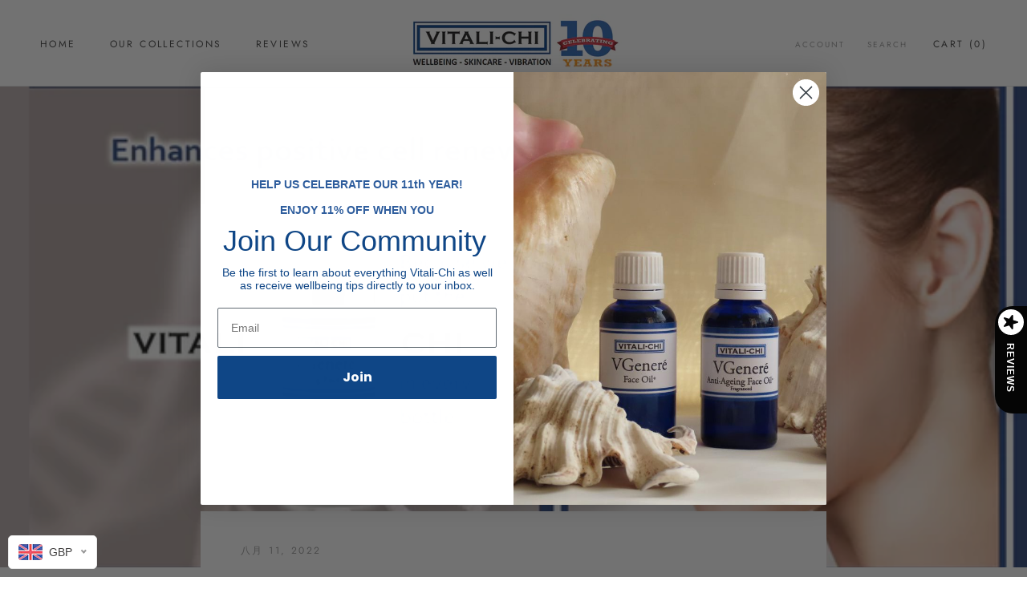

--- FILE ---
content_type: text/html; charset=UTF-8
request_url: https://relatedproductblog.zestardshop.com/product_displays
body_size: 1555
content:
<input type="hidden" value="zeiOl6CTHmABs" id="store_encrypt"/>
<input type="hidden" name="Graphql">
<input type="hidden" value="1" id="app_status" />
<input type="hidden" value="5" id="number_of_products_per_row"/>
<input type="hidden" value="1" id="slider_type"/>
<h3 class="product_page_title">We Would Also Like To Recommend The Following...</h3>
<input type="hidden" value="0" id="isError">  

<div id="owl-example" class="owl-carousel owl-theme full-width-slider">

                    <div class="zest-item item v1">
            <input type="hidden" value="Skin Conditions Bundle (Save 10%)" class="product_selector" data-id="7429278630057"/>
            <input type="hidden" value="Vitali Chi Shop" class="product_vendor" data-id="7429278630057"/>
            <input type="hidden" value="81.00" class="product_details" data-id="7429278630057"/>

            <a class="blog-thumb-img" href="/products/derma-soothe-bundle-save-10" title=""><img src="https://cdn.shopify.com/s/files/1/0230/3983/6237/products/VGenere_Body_Cream_360x_b6ae317e-0580-461d-abab-6311d712fd63.jpg?v=1645456366" class="img-responsive"></a>

            <div class="caption">
                <h4 itemprop="headline" class="zproduct-title product_title_target_7429278630057"><a href="/products/derma-soothe-bundle-save-10" rel="bookmark">Skin Conditions Bundle (Save 10%)</a></h4>
                                
                <!-- <p itemprop="text" class="zproduct-desc">Great value  You save with Vitali-Chi Bundles        </p> -->
                
            </div>
        </div>
                    <div class="zest-item item v1">
            <input type="hidden" value="Vitali-Chi Peppermint Oil and Positive Attitude Aura &amp; Room Spray Bundle - with Spearmint &amp; Peppermint, Bergamot and Tangerine Pure Essential Oils -" class="product_selector" data-id="7473564942505"/>
            <input type="hidden" value="Vitali Chi Shop" class="product_vendor" data-id="7473564942505"/>
            <input type="hidden" value="23.99" class="product_details" data-id="7473564942505"/>

            <a class="blog-thumb-img" href="/products/vitali-chi-peppermint-oil-and-positive-attitude-aura-room-spray-bundle-with-spearmint-peppermint-bergamot-and-tangerine-pure-essential-oils-50ml" title=""><img src="https://cdn.shopify.com/s/files/1/0230/3983/6237/products/6179aT3L53L.jpg?v=1650955659" class="img-responsive"></a>

            <div class="caption">
                <h4 itemprop="headline" class="zproduct-title product_title_target_7473564942505"><a href="/products/vitali-chi-peppermint-oil-and-positive-attitude-aura-room-spray-bundle-with-spearmint-peppermint-bergamot-and-tangerine-pure-essential-oils-50ml" rel="bookmark">Vitali-Chi Peppermint Oil and Positive Attitude Aura &amp; Room Spray Bundle - with Spearmint &amp; Peppermint, Bergamot and Tangerine Pure Essential Oils -</a></h4>
                                
                <!-- <p itemprop="text" class="zproduct-desc"> Superb Aura Sprays - Peppermint Oil Aura Spray is   </p> -->
                
            </div>
        </div>
                    <div class="zest-item item v1">
            <input type="hidden" value="WELLBEING PATCHES" class="product_selector" data-id="7092098859177"/>
            <input type="hidden" value="Vitali-Chi - Here To Heal" class="product_vendor" data-id="7092098859177"/>
            <input type="hidden" value="15.00" class="product_details" data-id="7092098859177"/>

            <a class="blog-thumb-img" href="/products/wellbeing-patches-1" title=""><img src="https://cdn.shopify.com/s/files/1/0230/3983/6237/products/patches-packet_c32e073a-311a-4a69-958e-ade509ec4f9b.jpg?v=1628611237" class="img-responsive"></a>

            <div class="caption">
                <h4 itemprop="headline" class="zproduct-title product_title_target_7092098859177"><a href="/products/wellbeing-patches-1" rel="bookmark">WELLBEING PATCHES</a></h4>
                                
                <!-- <p itemprop="text" class="zproduct-desc"> If you are looking to make some changes  or need    </p> -->
                
            </div>
        </div>
                    <div class="zest-item item v1">
            <input type="hidden" value="The Complete Anti-Ageing Set, including the very best Anti-Ageing Face Cream+ (Save 26%)" class="product_selector" data-id="7021686653097"/>
            <input type="hidden" value="Vitali Chi Shop" class="product_vendor" data-id="7021686653097"/>
            <input type="hidden" value="99.90" class="product_details" data-id="7021686653097"/>

            <a class="blog-thumb-img" href="/products/the-complete-anti-ageing-set-including-the-very-best-anti-aging-face-cream" title=""><img src="https://cdn.shopify.com/s/files/1/0230/3983/6237/products/aafc.jpg?v=1672319946" class="img-responsive"></a>

            <div class="caption">
                <h4 itemprop="headline" class="zproduct-title product_title_target_7021686653097"><a href="/products/the-complete-anti-ageing-set-including-the-very-best-anti-aging-face-cream" rel="bookmark">The Complete Anti-Ageing Set, including the very best Anti-Ageing Face Cream+ (Save 26%)</a></h4>
                                
                <!-- <p itemprop="text" class="zproduct-desc">This is the complete  Anti-Ageing Set  including t   </p> -->
                
            </div>
        </div>
                    <div class="zest-item item v1">
            <input type="hidden" value="Get Rid of Eczema - Fast - Derma Soothe Skin Lotion+ 100ml" class="product_selector" data-id="3584932970573"/>
            <input type="hidden" value="Vitali Chi Shop" class="product_vendor" data-id="3584932970573"/>
            <input type="hidden" value="15.00" class="product_details" data-id="3584932970573"/>

            <a class="blog-thumb-img" href="/products/get-rid-of-eczema-fast-derma-soothe-skin-lotion-100ml" title=""><img src="https://cdn.shopify.com/s/files/1/0230/3983/6237/products/0068_06517301-c0b8-44e1-8d2b-74a90d361179.JPG?v=1594227341" class="img-responsive"></a>

            <div class="caption">
                <h4 itemprop="headline" class="zproduct-title product_title_target_3584932970573"><a href="/products/get-rid-of-eczema-fast-derma-soothe-skin-lotion-100ml" rel="bookmark">Get Rid of Eczema - Fast - Derma Soothe Skin Lotion+ 100ml</a></h4>
                                
                <!-- <p itemprop="text" class="zproduct-desc">Get rid of Eczema - fast  Unfragranced and excelll   </p> -->
                
            </div>
        </div>
    </div>
<style>
      
</style>
<script>
$(document).on('click', '.addToVariant', function() {
        const variantId = $(this).data('id');
        
        let formData = {
            'items': [{
                'id': variantId,
                'quantity': 1
            }]
        };
        fetch(window.Shopify.routes.root + 'cart/add.js', {
                method: 'POST',
                headers: {
                    'Content-Type': 'application/json'
                },
                body: JSON.stringify(formData)
            })
            .then(response => response.json())
            .then(data => {
                window.location.href = window.Shopify.routes.root + 'cart';
                console.log('Success:', data);
            })
            .catch((error) => {
                console.error('Error:', error);
            });
    });
    </script>